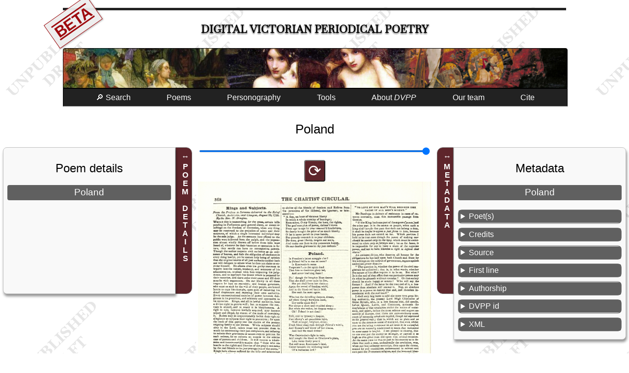

--- FILE ---
content_type: text/html; charset=UTF-8
request_url: https://dvpp.uvic.ca/poems/chartist/1841/pom_101_poland.html
body_size: 10630
content:
<!DOCTYPE html><html xmlns="http://www.w3.org/1999/xhtml" xml:lang="en" lang="en" id="pom_101_poland">
   <head>
      <title>Poland</title>
      <meta charset="UTF-8"/>
      <meta name="viewport" content="width=device-width, initial-scale=1"/>
      <link rel="apple-touch-icon" sizes="180x180" href="/apple-touch-icon.png"/>
      <link rel="icon" type="image/png" sizes="32x32" href="/favicon-32x32.png"/>
      <link rel="icon" type="image/png" sizes="16x16" href="/favicon-16x16.png"/>
      <link rel="manifest" href="/site.webmanifest"/>
      <link rel="stylesheet" href="../../../css/html.css" type="text/css"/><script src="../../../js/poem.js"></script><script src="../../../js/utilities.js"></script><style><!--

            
--></style>
      <style media="not all" id="incidentalStyle"><!--

            div.transcription div[data-el="note"]{color: unset;}
--></style>
      <meta name="docTitle" class="staticSearch_docTitle" content="Poland (Chartist 1841-05-22)"/>
      <meta name="Poem title" class="staticSearch_feat" content="Poland"/>
      <meta name="Document type" class="staticSearch_desc" content="Poems: all"/>
      <meta name="Has links to related poems" class="staticSearch_bool" content="false"/>
      <meta name="Document type" class="staticSearch_desc" content="Poems: untranscribed"/>
      <meta name="Transcription status" class="staticSearch_desc" content="Not transcribed"/>
      <meta name="Periodical" class="staticSearch_desc" content="The Chartist Circular (Chartist)"/>
      <meta name="Date" class="staticSearch_date" content="1841-05-22"/>
      <meta name="docSortKey" class="staticSearch_docSortKey" content="d_1841-05-22"/>
      <meta name="Allonymous" class="staticSearch_bool" content="false"/>
      <meta name="Unsigned" class="staticSearch_bool" content="true"/>
      <meta name="Pseudonymous" class="staticSearch_bool" content="false"/>
      <meta name="Quoted in prose contribution" class="staticSearch_bool" content="false"/>
      <meta name="Has illustration(s)/decoration(s)" class="staticSearch_bool" content="false"/>
      <meta name="Is translation" class="staticSearch_bool" content="false"/>
      <meta name="Is a sonnet" class="staticSearch_bool" content="false"/>
      <meta name="Poet’s assigned sex" class="staticSearch_desc" content="Not known"/>
      <meta name="Contains anaphora" class="staticSearch_bool" content="false"/>
      <meta name="Contains epistrophe" class="staticSearch_bool" content="false"/>
      <meta name="Contains a refrain" class="staticSearch_bool" content="false"/>
      <meta name="Contains internal rhyme" class="staticSearch_bool" content="false"/><script>let imgList = {folder: 'https://hcmc.uvic.ca/~vicpoems/page_images/chartist/',
          images: [ {img: 'chartist_01_087_368_poland.jpg'}]
        };
      </script></head>
   <body class="text draft"><span class="versionWarning beta" title="This is a development version of the DVPP site not yet ready for release.">BETA</span><div id="masthead">
         <h1><span class="title"><a href="../../../index.html" class="invisible">Digital Victorian Periodical Poetry</a></span></h1>
      </div>
      <div id="bannerImage"></div><input class="offscreen" type="checkbox" id="mainMenuCheckbox"/><label tabindex="0" id="mainMenuToggle" for="mainMenuCheckbox">☰</label><ul class="mainMenu">
         <li><a tabindex="0" href="../../../search.html">🔎 Search</a></li>
         <li id="mnuPoems"><a tabindex="0">Poems</a><ul>
               <li><a tabindex="0" href="../../../poems.html">Transcribed poems</a></li>
               <li><a tabindex="0" href="../../../periodicals.html">All poems</a></li>
            </ul>
         </li>
         <li><a tabindex="0" href="../../../persons.html">Personography</a></li>
         <li><a tabindex="0">Tools</a><ul>
               <li><a tabindex="0" href="../../../facsimileViewer.html">Facsimile browser</a></li>
               <li><a tabindex="0" href="../../../createAnthology.html">Anthology builder</a></li>
               <li><a tabindex="0" href="../../../rhymes/rhymeIndex.html">Rhyme finder</a></li>
               <li><a tabindex="0" href="../../../abbreviations.html">Abbreviations</a></li>
               <li><a tabindex="0" href="../../../analysis.html">Data downloads</a></li>
               <li><a tabindex="0" href="../../../diagnostics.html">Project build diagnostics</a></li>
            </ul>
         </li>
         <li tabindex="0"><a>About <i>DVPP</i></a><ul>
               <li><a tabindex="0" href="../../../about_dvpp.html">Introduction to <i>DVPP</i></a></li>
               <li><a href="../../../whats_new.html">What’s new in this edition</a></li>
               <li><a tabindex="0" href="../../../publications.html">Publications and presentations</a></li>
               <li><a tabindex="0" href="../../../dvpp.html">Project documentation</a></li>
            </ul>
         </li>
         <li><a tabindex="0" href="../../../team.html">Our team</a></li>
         <li><a tabindex="0" href="#pageCitation">Cite</a></li>
      </ul>
      <main>
         <h2>Poland</h2>
         <div class="poemAndAsides">
            <aside id="asidePoetics" class="poetics interactive animated"><label>POEM DETAILS</label><div class="metadataSlideout">
                  <h2>Poem details</h2>
                  <h3>Poland</h3>
               </div>
            </aside>
            <div class="text">
               <div class="pageImages"><input type="range" min="1" max="100" id="rngImgSize" value="100"/><button class="imgRotator" data-target-img="d17794e95">⟳</button><img id="d17794e95" src="https://hcmc.uvic.ca/~vicpoems/page_images/chartist/chartist_01_087_368_poland.jpg" alt="chartist_01_087_368_poland.jpg"/></div>
            </div>
            <aside id="asideMetadata" class="metadata interactive animated"><label>METADATA</label><div class="metadataSlideout">
                  <h2>Metadata</h2>
                  <h3 data-type="poemTitle">Poland</h3>
                  <details data-type="poets">
                     <summary>Poet(s)</summary>
                     <ul></ul>
                     <p>Unsigned</p>
                  </details>
                  <details>
                     <summary>Credits</summary>
                     <div>
                        <h4>
                           Metadata research and editing
                           
                           </h4>
                        <p><a href="../../../team.html">
                              <span data-el="title" class="title">DVPP</span> Project Team</a></p>
                     </div>
                  </details>
                  <details data-type="poemSource">
                     <summary>Source</summary>
                     <p><span class="j"><a href="../../../chartist.html">The Chartist Circular</a></span> 1:87, 368, <span class="date" data-el="date">22 May 1841</span>. </p>
                  </details>
                  <details>
                     <summary>First line</summary>
                     <p class="incipit">Is Freedom’s latest struggle o’er?</p>
                  </details>
                  <details>
                     <summary>Authorship</summary>
                     <ul>
                        <li><a href="../../../authorshipUnsigned.html" title="Lacking any attribution, but not explicitly anonymous.  Unsigned poems have no authorship signature. Poet attribution of unsigned poems, where we have identified authorship, is&#xA;                     explained in the editorial notes, except for unsigned poems in Household Words that are identified from Anne Lohrli’s&#xA;                     identification of contributors in her Household Words: A Weekly Journal 1850-1859 (University of Toronto&#xA;                     Press, 1959).">Unsigned</a></li>
                     </ul>
                  </details>
                  <details>
                     <summary>DVPP id</summary>
                     <p>Numeric id of this poem in the DVPP collection: 101</p>
                  </details>
                  <details>
                     <summary>XML</summary>
                     <p><a href="../../../xml/chartist/1841/pom_101_poland.xml">TEI XML source</a></p>
                  </details>
               </div>
            </aside>
         </div>
      </main>
      <footer>
         
         <div id="pageCitation"><a class="citationCloser" href="#">x</a><p>Alison Chapman (ed.) and the DVPP team, <span class="docTitle">“Poland,”</span> <span data-el="title" data-level="m">Digital Victorian Periodical Poetry Project</span>, Edition 0.98.11beta
               , University of Victoria, 7th May 2025, <span class="pageUrl">https://dvpp.uvic.ca/chartist/1841/pom_101_poland.html</span>.</p>
            
            <p class="extraInfo">For more information on citation, see <a href="../../../cite_dvpp.html">How to cite the <span data-el="title" data-level="m">Digital Victorian Periodical Poetry Project</span></a>.
               </p>
            </div>
         
         <div class="contributors"><img src="../../../images/sshrc-logo.svg" alt="Social Sciences and Humanities Research Council of Canada" title="Social Sciences and Humanities Research Council of Canada"/><img src="../../../images/hcmc_logo_colour.svg" alt="University of Victoria Humanities Computing and Media Centre" title="University of Victoria Humanities Computing and Media Centre" style="height: 4rem;"/><img src="../../../images/library_logo_colour.svg" alt="University of Victoria Humanities Libraries" title="University of Victoria Libraries" style="height: 4rem;"/></div>
         
         <div><a rel="license" href="https://creativecommons.org/licenses/by-nc/4.0/"><img alt="Creative Commons License" style="border-width:0" src="../../../images/ccby-nc4-88x31.png"/></a><br/>This work is licensed under a <a rel="license" href="https://creativecommons.org/licenses/by-nc/4.0/">Creative Commons Attribution-NonCommercial 4.0 International License</a>.</div>
         
         <div><a href="https://endings.uvic.ca/compliance.html"><img alt="Endings-compliant" title="Endings-compliant" style="border-width:0" src="../../../images/endings_logo_badge_white.png"/></a></div><span id="siteBuildInfo">Site version <span id="siteVersion">0.98.11beta
               </span> updated on <span id="nowDate">7th May 2025</span>. SVN revision <span id="svnRevision">12641</span>.</span><div class="comments">Please email any comments or corrections to <a href="../../../mailto:alisonc@uvic.ca">alisonc@uvic.ca</a>.</div>
         </footer>
   </body>
</html>